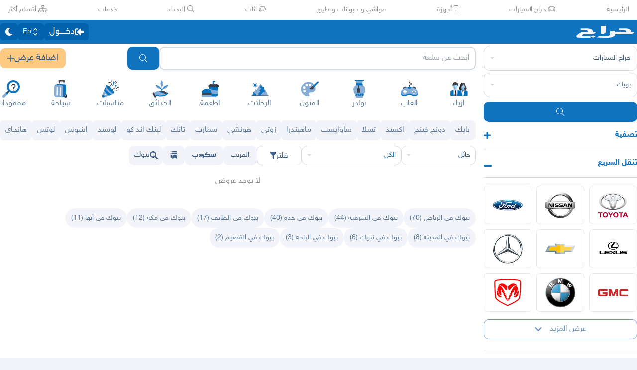

--- FILE ---
content_type: text/css
request_url: https://v8-cdn.haraj.com.sa/ext_v11/assets/PostlistMessage-DTOFc19k.css
body_size: 232
content:
._like_button_fqxdv_1{position:absolute;inset-inline-end:14px;top:.75rem;cursor:pointer;border-width:0px;background-color:transparent;font-size:1.5rem;line-height:2rem;--tw-shadow: 0 0 #0000;--tw-shadow-colored: 0 0 #0000;box-shadow:var(--tw-ring-offset-shadow, 0 0 #0000),var(--tw-ring-shadow, 0 0 #0000),var(--tw-shadow)}._like_button_inactive_fqxdv_6{--tw-text-opacity: 1;color:rgb(255 255 255 / var(--tw-text-opacity))}._like_button_active_fqxdv_9{--like-animation-timing: cubic-bezier(.4, 0, .2, 1);--like-primary-color-red: #f13117;--like-primary-color-pink: #f61b4e;animation:_like-activate_fqxdv_1 .62s var(--like-animation-timing) forwards}._like_button_active_fqxdv_9:dir(rtl){animation:_like-activate-rtl_fqxdv_1 .42s var(--like-animation-timing) forwards}@keyframes _like-activate_fqxdv_1{0%{transform:scale(1) rotate(0) translateY(0);--tw-text-opacity: 1;color:rgb(255 255 255 / var(--tw-text-opacity))}50%{transform:scale(4) rotate(6deg) translateY(24px) translate(-12px);color:var(--like-primary-color-pink)}to{transform:scale(1) rotate(0) translateZ(0);color:var(--like-primary-color-red)}}@keyframes _like-activate-rtl_fqxdv_1{0%{transform:scale(1) rotate(0) translateY(0);--tw-text-opacity: 1;color:rgb(255 255 255 / var(--tw-text-opacity))}50%{transform:scale(4) rotate(-6deg) translateY(24px) translate(12px);color:var(--like-primary-color-pink)}to{transform:scale(1) rotate(0);color:var(--like-primary-color-red)}}


--- FILE ---
content_type: image/svg+xml
request_url: https://v8-cdn.haraj.com.sa/assets/images/svg/quad-car.svg
body_size: 661
content:
<svg xmlns="http://www.w3.org/2000/svg" viewBox="0 0 41.4 32.8">
  <path d="M4.3 13.1c1.1-.4 2.3-.6 3.6-.6 5 0 9.2 3.6 10.1 8.3.2.8.2 1.6.2 2.4h5.2c0-.7.1-1.5.2-2.2.9-4.8 5.1-8.4 10.1-8.4 1.3 0 2.6.3 3.7.7.9-.3 1.5-1.2 1.4-2.2-.2-1.1-1.2-1.8-2.3-1.6L25.9 11c-.6.1-1.1.4-1.4.9l-2.3 3.8h-4.1l-1.3-4.9c-.3-1-1.1-1.7-2.1-1.8L12 8.7l1.3-3.2 3.4.4c.7.1 1.2-.4 1.3-1 .1-.7-.4-1.2-1-1.3l-4.3-.5c-.5-.1-1 .2-1.2.7L9.8 8.5l-1.4-.1c-1.1-.1-2.1.4-2.5 1.4l-1.6 3.3zM.1 22.9c0 4.3 3.5 7.8 7.8 7.8 2.5 0 4.8-1.2 6.2-3.1h13.3c1.4 1.9 3.7 3.1 6.2 3.1 4.3 0 7.8-3.5 7.8-7.8s-3.5-7.8-7.8-7.8-7.8 3.5-7.8 7.8c0 .7.1 1.3.3 2H15.4c.2-.6.3-1.3.3-2 0-4.3-3.5-7.8-7.8-7.8S.1 18.6.1 22.9zm31 0c0-1.4 1.2-2.6 2.6-2.6 1.4 0 2.6 1.2 2.6 2.6s-1.2 2.6-2.6 2.6c-1.4 0-2.6-1.2-2.6-2.6zm-25.8 0c0-1.4 1.2-2.6 2.6-2.6s2.6 1.2 2.6 2.6-1.2 2.6-2.6 2.6-2.6-1.2-2.6-2.6z" fill="#0473c0"/>
</svg>
